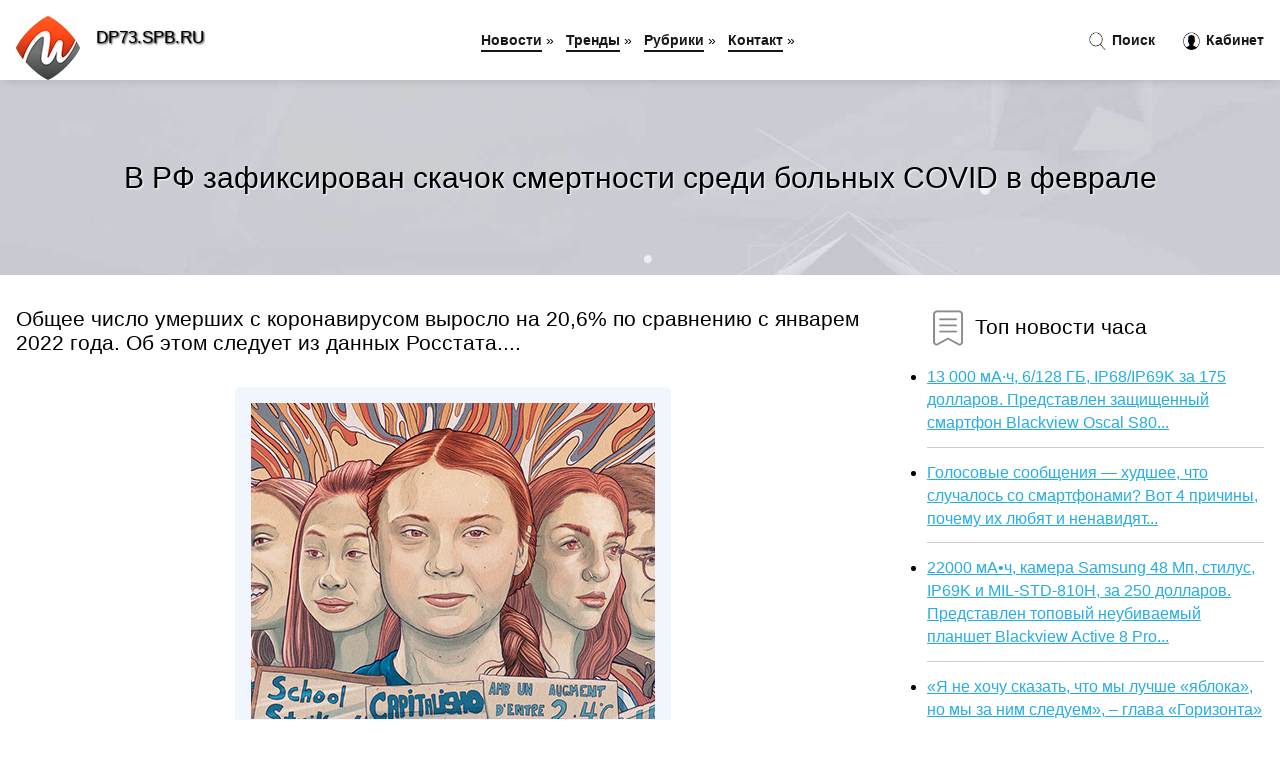

--- FILE ---
content_type: text/html; charset=utf-8
request_url: https://dp73.spb.ru/news-1054985-v-rf-zafiksirovan-skachok-smertnosti-sredi-bolnyh-covid-v-fevrale.html
body_size: 12100
content:
<!DOCTYPE html>
<html lang="ru">
<head>
<title>В РФ зафиксирован скачок смертности среди больных COVID в феврале</title>
<meta name="viewport" content="width=device-width, initial-scale=1.0">
<meta name="description" content="Общее число умерших c коронавирусом выросло на 20,6% по сравнению с январем 2022 года. Об этом следует из данных Росстата....">
<meta name="robots" content="all">
<link rel="shortcut icon" href="//dp73.spb.ru/favicon.ico" type="image/x-icon">
<style>
* {padding:0; margin:0; box-sizing:border-box;}
html, body {border:none; font:100%/145% Arial;}
img {border:none; max-width:100%; height:auto; vertical-align:middle;}
div {position:relative; background-color:transparent;}
figure, footer, header, main {display:block;}
a:hover {text-decoration:none;}
h1 {font:190% Arial; font-weight:500;}
h2 {font:170% Arial; font-weight:500;}
h3 {font:150% Arial; font-weight:500;}
h4 {font:130% Arial; font-weight:400;}
h5, h6 {font:110% Arial; font-weight:300;}
.fcl1, #igd1 h1 {color:#fff;}
.fcl2, a {color:rgb(37, 174, 228);}
.fcl3 {color:rgba(37, 174, 228, 0.75);}
.fcl4, aside section:first-child a {color:rgb(24, 24, 24);}
.fcl5 {color:rgb(178, 27, 33);;}
.fcl6, .csi11 a, .csi4 p em, #igd2 p em {color:rgb(134, 161, 200);}
.bgcsi1, aside {background-color:#fff;}
.bgcsi2 {background-color:rgb(37, 174, 228);}
.csi1 {width:100%; margin:0 auto;}
.csi2 {display:block; clear:both;}
.csi3 {display:block; clear:both; height:2rem;}
#igd2, #igd3, #igd4 {clear:both; margin-bottom:2rem;}
#igd2 p img {display:block; clear:both; width:100%; margin-bottom:1.5rem; transition:all 0.4s linear 0s;}
#igd2 p img:hover, #igd2 p img:focus {transform:scale(1.1);}
.csi4, #igd2 {vertical-align:top; column-count:4; column-gap:1rem;}
.csi4 p, #igd2 p {display:inline-block; overflow:hidden; page-break-inside:avoid; margin-bottom:1rem; padding:1rem; border:1px solid rgb(221,221,221); box-shadow:rgba(0, 0, 0, 0.15) 0px 3px 10px 0;}
.csi4 p em, #igd2 p em {display:block; clear:both; margin-bottom:1rem; font-size:85%;}
.csi4 p a, #igd2 p a {display:block; clear:both; margin-bottom:1rem; font-size:110%;}
#igd1 {width:100% !important; margin-top:5rem; padding:5rem 0; text-align:center; background:rgb(0, 173, 224) url("//dp73.spb.ru/images/tb002.jpg") no-repeat 50% 0; background-size:cover;}
#igd1 h1 {text-shadow:1px 1px 2px black;} 
#igd1 form {width:50%; max-width:1140px; margin:1.5rem 0; display:inline-block; clear:both;}
#igd1 input[type="text"] {width:82%; height:4rem; text-indent:1rem; border-radius:2rem 0 0 2rem; border:6px solid rgb(221, 221, 221); border-right:0; vertical-align:middle; clear:none;}
#igd1 input[type="submit"] {width:18%; text-align:center; height:4rem; border-radius:0 2rem 2rem 0; border:6px solid rgb(221, 221, 221); border-left:0; vertical-align:middle; clear:none;}
#igd4 {text-align:center; background-color:rgb(245, 248, 255); padding:1.5rem 0 .5rem 0;}
#igd4 li {display:inline-block; clear:none; margin:0 1rem 1rem 0; padding:.6rem 1.5rem; border-radius:1.5rem; border:2px solid rgb(37, 174, 228); color:rgb(37, 174, 228);}
#igd4 li a {color:rgb(37, 174, 228); text-decoration:none;}
#igd4 li a:hover, #igd4 li a:focus {text-decoration:underline;}
#igd4 ul:nth-child(2) li {border:2px solid rgb(178, 27, 33);; color:rgb(178, 27, 33);;}
#igd4 ul:nth-child(2) li a {color:rgb(178, 27, 33);;}
#igd5 {width:100% !important; margin-top:5rem; padding:5rem 0; text-align:center; background:rgb(241, 245, 254) url("//dp73.spb.ru/images/tb003.jpg") no-repeat 50% 0; background-size:cover;}
#igd5 h1 {text-shadow:1px 1px 2px white;} 
#igd6, #igd7, #igd8, #igd9, #igd10 {cursor:pointer;}
#igd11 {display:none;}
#igd11 span {display:inline-block; clear:none; margin-left:1.5rem; font-size:140%; font-weight:bold; cursor:pointer; color:rgb(178, 27, 33);;}
#igd11 ul {display:none; position:fixed; left:0; top:3.5rem; width:100%; height:0; overflow:auto; background-color:#333; transition:height .4s ease 0s;}
#igd11 li {margin:.5rem 0 .5rem 2rem; color:#fff;}
#igd11 li a {color:#fff;}
aside {position:fixed; top:0; left:0; width:100%; line-height:5rem; height:5rem; vertical-align:middle; z-index:1000; box-shadow:rgba(0, 0, 0, 0.15) 0px 5px 10px -5px; font-size:90%;}
aside nav {text-align:center;}
aside section:first-child {max-width:1440px; margin:0 auto;}
aside section:first-child header {font-weight:bold; font-size:110%; text-shadow:1px 1px 2px black; float:left; clear:none; margin:1.7rem 0 0 1rem; cursor:pointer !important;}
aside section:first-child a {margin-left:.5rem; font-weight:bold; text-decoration:none; padding-bottom:.1rem; border-bottom:2px solid rgb(24, 24, 24);}
aside section:first-child a:hover, aside section:first-child a:focus {border-bottom:0;}
aside section:first-child img.csi5 {float:left; clear:none; vertical-align:middle; margin:1rem 0 0 1rem; cursor:pointer !important;}
aside section:first-child div.csi6 {float:right; clear:none; vertical-align:middle; padding-right:1rem;}
aside section:first-child div.csi6 a {text-decoration:none; border-bottom:0;}
aside section:first-child div.csi6 img {display:inline-block; clear:none; vertical-align:middle; margin:0 .1rem 0 1rem; height:1.1rem; width:1.1rem; cursor:pointer;}
footer {min-height:40rem; text-align:center; padding:28rem 0 1.5rem 0; margin-top:2rem; font-size:85%; background:rgb(245, 248, 255) url("//dp73.spb.ru/images/fbg.jpg") no-repeat 50% 0; background-size:cover;}
footer h6 {margin-bottom:1rem;}
#krs78_5 {visibility:hidden;}
.csi7 {max-width:1440px; margin:0 auto; padding:0 1rem;}
.csi8 {float:left; clear:none; width:70%; padding:2rem 0;}
.csi9 {float:left; clear:none; width:27%; margin-left:3%; padding:2rem 0;}
.csi9 h3, .csi9 h4, .csi9 h5 {margin-bottom:1rem;}
.csi8 figure {width:100%; text-align:center; padding:2rem 0;}
.csi8 figure img {min-height:15rem; border:1rem solid rgb(241, 245, 254); border-radius:5px;}
.csi8 h2 {font-size:130%;}
.csi10 ul, .csi10 ol {list-style-position:inside;}
.csi10 li {margin-bottom:.8rem; padding-bottom:.8rem; border-bottom:1px solid #ccc;}
form {width:100%;}
input[type="text"], input[type="password"] {width:70%; height:2.5rem; padding:.2rem .6rem; margin:.5rem 0; font-size:1.25rem; font-weight:300; text-align:left; border-radius:5px; border:1px solid rgba(37, 174, 228, 0.75); clear:none;}
textarea {width:70%; height:8em; padding:.2rem .6rem; margin:.5rem 0; font-size:1.3rem; font-weight:300; text-align:left; border-radius:5px; border:1px solid rgba(37, 174, 228, 0.75); clear:none;}
input[type="submit"] {display:inline-block; clear:none; padding:.5rem 1.2rem; margin:.5rem 0; font-size:1rem; font-weight:300; border-radius:5px; border:2px solid rgba(37, 174, 228, 0.75); background-color:rgb(178, 27, 33);; color:#fff; cursor:pointer;}
@media screen and (min-width:1921px) {
html, body {font:110%/155% Arial;}
}
@media screen and (max-width:1024px) {
.csi4, #igd2 {column-count:3;}
#igd1 form {width:70%;}
#igd1 input[type="text"] {width:80%;}
#igd1 input[type="submit"] {width:20%;}
}
@media screen and (max-width:800px) {
aside {line-height:3.5rem; height:3.5rem;}
#igd1, #igd5 {margin-top:3.5rem;}
aside section:first-child img.csi5 {margin:.5rem 0 0 1rem;}
aside section:first-child header {margin:1.1rem 0 0 1rem;}
aside nav {display:none;}
#igd11, #igd11 ul {display:inline-block;}
.csi8 {float:none; clear:both; width:100%; padding:2rem 1rem;}
.csi9 {float:none; clear:both; width:100%; margin-left:0; padding:2rem 1rem;}
.csi4, #igd2  {column-count:2;}
#igd1 form {width:90%;}
#igd1 input[type="text"] {width:75%;}
#igd1 input[type="submit"] {width:25%;}
}
@media screen and (max-width:600px) {
.csi4, #igd2  {column-count:1;}
li {margin-bottom:2rem;}
}</style>
<meta name="yandex-verification" content="5b2e5d3ac5f6a7a6" />

<meta name="3b984be954768eb552cd7136fb88512e" content="8aafe7be9b5014f268cd0b609a65ee82">

<meta name="google-site-verification" content="j4vrv-2y8LfHyuJgLF7Nj_tN_0numuYzaZeJbca5wXI" />





</head>
<body>
<header id="igd5">
<h1>В РФ зафиксирован скачок смертности среди больных COVID в феврале</h1>
</header>
<main>
<div class="csi7">
	<div class="csi8">
				<h2>Общее число умерших c коронавирусом выросло на 20,6% по сравнению с январем 2022 года. Об этом следует из данных Росстата....</h2>
				<figure><img src="//dp73.spb.ru/newsimages/0/19/v-rf-zafiksirovan-skachok-smertnosti-sredi-bolnyh-covid-v-fevrale.jpg" alt="В РФ зафиксирован скачок смертности среди больных COVID в феврале"></figure>
		<p class="csi11">Сообщает <a class="krs78" id="aHR0cHM6Ly9uZXdzLnJhbWJsZXIucnUvY29tbXVuaXR5LzQ4NDEwMDIyLXYtcmYtemFmaWtzaXJvdmFuLXNrYWNob2stc21lcnRub3N0aS1zcmVkaS1ib2xueWgtY292aWQtdi1mZXZyYWxlLw==" href="javascript:void(0)" rel="nofollow">news.rambler.ru</a></p>
		<span class="csi3">&nbsp;</span>
		 <p>Новость из рубрики: <a href="//dp73.spb.ru/kategory-21.html"><strong>Общество</strong></a></p>
		<span class="csi3">&nbsp;</span>
		<p>Поделиться новостью:
<img id="igd6" src="//dp73.spb.ru/images/ico_fb.png" alt="Поделиться новостью в Facebook">
<img id="igd7" src="//dp73.spb.ru/images/ico_tw.png" alt="Поделиться новостью в Twittere">
<img id="igd8" src="//dp73.spb.ru/images/ico_vk.png" alt="Поделиться новостью в VK">
<img id="igd9" src="//dp73.spb.ru/images/ico_pin.png" alt="Поделиться новостью в Pinterest">
<img id="igd10" src="//dp73.spb.ru/images/ico_reddit.png" alt="Поделиться новостью в Reddit">
</p>
<span class="csi3">&nbsp;</span>
	</div>
	<div class="csi9">
		<h4><img src="//dp73.spb.ru/images/ico_hot.png" alt="Топ новости часа"> Топ новости часа</h4>
		<ul class="csi10">
		<li><a href="//pn.edu.pl/news-1367-13-000-mach-6128-gb-ip68ip69k-za-175-dollarov-predstavlen-zaschischennyj-smartfon-blackview-oscal-s8.html">13 000 мА·ч, 6/128 ГБ, IP68/IP69K за 175 долларов. Представлен защищенный смартфон Blackview Oscal S80...</a></li>
<li><a href="//pn.edu.pl/news-565-golosovye-soobscheniya-hudshee-chto-sluchalos-so-smartfonami-vot-4-prichiny-pochemu-ih-lyubyat-i-nen.html">Голосовые сообщения — худшее, что случалось со смартфонами? Вот 4 причины, почему их любят и ненавидят...</a></li>
<li><a href="//pn.edu.pl/news-2401-22000-mach-kamera-samsung-48-mp-stilus-ip69k-i-milstd810h-za-250-dollarov-predstavlen-topovyj-neubiv.html">22000 мА•ч, камера Samsung 48 Мп, стилус, IP69K и MIL-STD-810H, за 250 долларов. Представлен топовый неубиваемый планшет Blackview Active 8 Pro...</a></li>
<li><a href="//pn.edu.pl/news-1047-ya-ne-hochu-skazat-chto-my-luchshe-yabloka-no-my-za-nim-sleduem-glava-gorizonta-sravnil-belorusskij-.html">«Я не хочу сказать, что мы лучше «яблока», но мы за ним следуем», – глава «Горизонта» сравнил белорусский ноутбук с MacBook...</a></li>
<li><a href="//pn.edu.pl/news-869-ilon-mask-prislushilsya-k-mneniyu-millionov-i-razblokiroval-akkaunty-twitter-kotorye-otslegivali-ego.html">Илон Маск прислушился к мнению миллионов и разблокировал аккаунты Twitter, которые отслеживали его местоположение...</a></li>
<li><a href="//pn.edu.pl/news-969-sudyu-iz-kemerova-nakazali-za-publikatsiyu-osobyh-mnenij-soslavshis-na-to-chto-eto-umalyaet-avtorite.html">Судью из Кемерова наказали за публикацию особых мнений, сославшись на то, что это умаляет авторитет судебной власти...</a></li>
		</ul>
	</div>
	<span class="csi3">&nbsp;</span>
</div>
<div id="roxezife-pepoquyiwabeqaje">
<script>
!(function(w,m){(w[m]||(w[m]=[]))&&w[m].push(
{id:'roxezife-pepoquyiwabeqaje',block:'59846'}
);})(window,'mtzBlocks');
</script>
</div><div class="csi7" id="igd2"><p><img src="//dp73.spb.ru/newsimages/0/92/krovavyj-praporschik-protiv-bolnyh-detej.jpg" alt="Кровавый прапорщик против больных детей"> <em>04:45, 07 Апр</em> <a href="//dp73.spb.ru/news-1056761-krovavyj-praporschik-protiv-bolnyh-detej.html">Кровавый прапорщик против больных детей</a> В декабре 2021 года в Россию из Болгарии был экстрадирован Владимир Борисов (Прапорщик)- легенда криминального мира Санкт-Петербурга. Об этом первым ...</p><p><img src="//dp73.spb.ru/newsimages/0/277/nvidia-hopper-samyj-bolshoj-skachok.jpg" alt="Nvidia: Hopper  самый большой скачок"> <em>18:30, 25 Мар</em> <a href="//dp73.spb.ru/news-1052907-nvidia-hopper-samyj-bolshoj-skachok.html">Nvidia: Hopper — самый большой скачок</a> Новая графическая архитектура компании обещает рывок искусственного интеллекта и счастье геймерам. Открывая конференцию Nvidia GTC глава компания Дже...</p><p><img src="//dp73.spb.ru/newsimages/0/305/chto-za-veb-zajm-prishlo-sms.jpg" alt="Что за веб займ пришло смс"> <em>17:51, 21 Ноя</em> <a href="//dp73.spb.ru/news-1058990-chto-za-veb-zajm-prishlo-sms.html">Что за веб займ пришло смс</a> Описание электронного перевода денежных средств: Многофункциональный инструмент финансирования, предоставляемый организациями для содействия финансов...</p><p><img src="//dp73.spb.ru/newsimages/0/52/na-36-perevypolnena-sdelka-opek-v-fevrale-2022.jpg" alt="На 36% перевыполнена сделка ОПЕК в феврале 2022"> <em>10:15, 29 Мар</em> <a href="//dp73.spb.ru/news-1053537-na-36-perevypolnena-sdelka-opek-v-fevrale-2022.html">На 36% перевыполнена сделка ОПЕК+ в феврале 2022</a> Участники сделки ОПЕК+ добыли нефти на 1,05 млн б/с меньше плана В феврале 2022 года страны ОПЕК+ исполнили соглашение на 136%, из них страны ОПЕК — ...</p><p><img src="//dp73.spb.ru/newsimages/0/26/germaniya-proizvodstvennye-zakazy-snizilis-na-22-mm-v-fevrale.jpg" alt="Германия: производственные заказы снизились на 2,2% м/м в феврале"> <em>11:00, 06 Апр</em> <a href="//dp73.spb.ru/news-1056516-germaniya-proizvodstvennye-zakazy-snizilis-na-22-mm-v-fevrale.html">Германия: производственные заказы снизились на 2,2% м/м в феврале</a> Производственные заказы в Германии упали на 2,2% в месячном исчислении в феврале. Розничные продажи в Германии достигли 2,9% г/г в феврале против 7,3...</p><p><img src="//dp73.spb.ru/newsimages/0/213/doktor-veb-obzor-virusnoj-aktivnosti-v-fevrale-2022-goda.jpg" alt="Доктор Веб: обзор вирусной активности в феврале 2022 года"> <em>23:15, 31 Мар</em> <a href="//dp73.spb.ru/news-1054601-doktor-veb-obzor-virusnoj-aktivnosti-v-fevrale-2022-goda.html">«Доктор Веб»: обзор вирусной активности в феврале 2022 года</a> Большинство детектирований по-прежнему приходится на долю рекламных программ и нежелательных приложений. В почтовом трафике чаще всего распространяло...</p><p><img src="//dp73.spb.ru/newsimages/0/235/roznichnye-prodagi-v-evrozone-vyrosli-na-5-gg-v-fevrale-protiv-prognoza-48.jpg" alt="Розничные продажи в еврозоне выросли на 5% г/г в феврале против прогноза 4,8%"> <em>13:45, 07 Апр</em> <a href="//dp73.spb.ru/news-1056889-roznichnye-prodagi-v-evrozone-vyrosli-na-5-gg-v-fevrale-protiv-prognoza-48.html">Розничные продажи в еврозоне выросли на 5% г/г в феврале против прогноза 4,8%</a> Розничные продажи в еврозоне выросли на 0,3% в месячном исчислении в феврале против ожидаемых 0,6%. Розничные продажи в феврале выросли на 5% г/г про...</p><p><img src="//dp73.spb.ru/newsimages/0/245/spros-na-mototsikly-sredi-rossiyanok-vyros-na-20.jpg" alt="Спрос на мотоциклы среди россиянок вырос на 20%"> <em>21:15, 14 Апр</em> <a href="//dp73.spb.ru/news-1058146-spros-na-mototsikly-sredi-rossiyanok-vyros-na-20.html">Спрос на мотоциклы среди россиянок вырос на 20%</a> В России в 2021 году увеличилось количество женщин, купивших мотоцикл, сообщает Speedme со ссылкой на исследование ГК АВТОDOM. Так, в прошлом году чи...</p></div><div class="csi7 csi4" id="igd3"><p><em>21:45, 24 Мар</em> <a href="//dp73.spb.ru/news-1052586-atmosfera-priyatnaya-priyatno-nahoditsya-sredi-luchshih-zaika-o-sbornoj-rossii.html">«Атмосфера приятная, приятно находиться среди лучших» — Заика о сборной России</a> Защитник «Сочи» Кирилл Заика в беседе с пресс-службой сборной России рассказал о своих впечатлениях от сбора национальной команды в Новогорске. Подро...</p><p><em>14:30, 07 Апр</em> <a href="//dp73.spb.ru/news-1056907-roskachestvo-messendger-whatsapp-ostanetsya-samym-populyarnym-prilogeniem-sredi-rossiyan.html">Роскачество: мессенджер WhatsApp останется самым популярным приложением среди россиян</a> Мессенджер WhatsApp сохранит лидирующее положение в России и будет самым популярным приложением несмотря на рост числа пользователей российских соцсе...</p><p><em>22:00, 07 Апр</em> <a href="//dp73.spb.ru/news-1057093-v-bryanske-zavershilas-spartakiada-po-nastolnomu-tennisu-sredi-professionalnyh-obrazovatelnyh-organi.html">В Брянске завершилась спартакиада по настольному теннису среди профессиональных образовательных организаций</a> 6 апреля на спортивной базе БГУ состоялись игры по настольному теннису. Они прошли в рамках областной спартакиады среди профессиональных образователь...</p><p><em>16:30, 22 Мар</em> <a href="//dp73.spb.ru/news-1051705-kosmonavt-petr-dubrov-ustanovil-rekord-po-vremeni-prebyvaniya-na-mks-sredi-rossiyan.html">Космонавт Пётр Дубров установил рекорд по времени пребывания на МКС среди россиян</a> Космонавт «Роскосмоса» Пётр Дубров установил рекорд среди россиян по времени пребывания на Международной космической станции (МКС) в рамках одного по...</p><p><em>11:59, 23 Окт</em> <a href="//dp73.spb.ru/news-527323-testirovanie-na-covid19.html">Тестирование на COVID-19</a> Высокий уровень тестирования на постоянной основе ведет к ранней диагностике. Ранняя диагностика дает возможность заранее изолировать или госпитализи...</p><p><em>23:00, 05 Апр</em> <a href="//dp73.spb.ru/news-1056322-mane-vyshel-na-2e-mesto-sredi-bombardirov-liverpulya-v-lch-operediv-dgerrarda-lidiruet-salah.html">Мане вышел на 2-е место среди бомбардиров «Ливерпуля» в ЛЧ, опередив Джеррарда. Лидирует Салах</a> Садьо Мане вышел на 2-е место среди бомбардиров «Ливерпуля» в Лиге чемпионов. Сенегалец забил «Бенфике» (2:0, перерыв). Это 22-й гол Мане за мерсисай...</p><p><em>13:04, 12 Ноя</em> <a href="//dp73.spb.ru/news-584230-obzor-testirovaniya-covid19.html">Обзор тестирования COVID-19</a> Обзор тестирования COVID-19
Для COVID-19 доступны два вида тестов: тесты на вирус и тесты на антитела. К Вашему вниманию список медицинских центров ...</p><p><em>16:45, 28 Мар</em> <a href="//dp73.spb.ru/news-1053230-v-losandgelese-proshla-vecherinka-saint-laurent-sredi-gostej-zendaya-hejli-biber-zoi-kravits.html">В Лос-Анджелесе прошла вечеринка Saint Laurent. Среди гостей — Зендая, Хейли Бибер, Зои Кравиц</a> В Лос-Анджелесе прошла вечеринка Saint Laurent. Среди гостей — Зендая, Хейли Бибер, Зои Кравиц В преддверии церемонии вручения кинопремии "Оскар", ко...</p><p><em>14:45, 09 Апр</em> <a href="//dp73.spb.ru/news-1057794-esche-desyat-bryantsev-umerli-ot-covid19.html">Ещё десять брянцев умерли от COVID-19</a> 262 человек победили болезнь. Оперативный штаб Брянской области обновил статистику заболеваемости коронавирусной инфекцией. За минувшие сутки десять ...</p><p><em>02:45, 23 Мар</em> <a href="//dp73.spb.ru/news-1051906-u-hillari-klinton-vyyavlen-covid19.html">У Хиллари Клинтон выявлен COVID-19</a> Экс-госсекретарь и бывший кандидат в президенты США Хиллари Клинтон во вторник, 22 марта, сообщила, что ее ПЦР-тест на коронавирусную инфекцию показа...</p><p><em>14:30, 01 Апр</em> <a href="//dp73.spb.ru/news-1054806-v-rossii-vyyavili-19-164-zabolevshih-covid19.html">В России выявили 19 164 заболевших COVID-19</a> В России за прошедшие сутки зарегистрировали 19 164 случая заражений коронавирусом. Это на 0,59% меньше, чем накануне (19 277). Число суточных госпит...</p><p><em>18:00, 23 Мар</em> <a href="//dp73.spb.ru/news-1052144-v-rossii-za-sutki-vyyavili-26-tys-zarazivshihsya-covid19.html">В России за сутки выявили 26 тыс. заразившихся COVID-19</a> В России за прошедшие сутки зарегистрировали 26 826 случаев заражения коронавирусом. Это на 1,64% больше, чем накануне (26 394). Число суточных госпи...</p><p><em>14:45, 24 Мар</em> <a href="//dp73.spb.ru/news-1052481-v-rossii-za-sutki-vyyavili-25-tys-zarazivshihsya-covid19.html">В России за сутки выявили 25 тыс. заразившихся COVID-19</a> В России за прошедшие сутки зарегистрировали 25 387 случаев заражения коронавирусом. Это на 5,36% меньше, чем накануне (26 826). Число суточных госпи...</p><p><em>00:30, 09 Апр</em> <a href="//dp73.spb.ru/news-1057606-vrachi-soobschili-o-bespoleznosti-pulsoksimetrov-pri-covid19.html">Врачи сообщили о бесполезности пульсоксиметров при COVID-19</a> Использование пульсоксиметров для измерения уровня кислорода в организме при COVID-19 не более эффективно, чем простой опрос пациента о его состоянии...</p><p><em>13:00, 02 Апр</em> <a href="//dp73.spb.ru/news-1055178-v-penze-za-sutki-ot-covid19-umerli-7-chelovek.html">В Пензе за сутки от COVID-19 умерли 7 человек</a> В Пензе за сутки от COVID-19 умерли 7 человекДанные выложили в телеграмм-канале областного правительства Согласно новым сведениям, опубликованным в о...</p><p><em>04:00, 05 Апр</em> <a href="//dp73.spb.ru/news-1056090-dvorets-xvi-veka-menyu-iz-20-blyud-i-znat-sredi-gostej-v-ispanii-proshla-samaya-ogidaemaya-svadba-go.html">Дворец XVI века, меню из 20 блюд и знать среди гостей: в Испании прошла "самая ожидаемая свадьба года"</a> Дворец XVI века, меню из 20 блюд и знать среди гостей: в Испании прошла "самая ожидаемая свадьба года" В Испании на выходных состоялась свадьба Изабе...</p><p><em>14:45, 10 Апр</em> <a href="//dp73.spb.ru/news-1057975-gintsburg-rasskazal-o-detskoj-nazalnoj-vaktsine-ot-covid19.html">Гинцбург рассказал о детской назальной вакцине от COVID-19</a> Специалисты Научно-исследовательского центра (НИЦ) эпидемиологии и микробиологии имени Гамалеи планируют начать исследования назальной вакцины от кор...</p><p><em>03:15, 08 Апр</em> <a href="//dp73.spb.ru/news-1057208-covidstatistika-zafiksirovala-neznachitelnyj-rost-zabolevaemosti.html">COVID-статистика зафиксировала незначительный рост заболеваемости</a> Число заразившихся коронавирусом курян по сравнению с минувшим днем увеличилось. Оперативный штаб региона сообщает о 177 подтвержденном случае заболе...</p><p><em>14:45, 01 Апр</em> <a href="//dp73.spb.ru/news-1054807-dress-code-v-moskve-otkrylas-yarmarka-sovremennogo-iskusstva-sredi-gostej-timati-polina-askeri-irina.html">Dress Code. В Москве открылась ярмарка современного искусства. Среди гостей — Тимати, Полина Аскери, Ирина Безрукова</a> Dress Code. В Москве открылась ярмарка современного искусства. Среди гостей — Тимати, Полина Аскери, Ирина Безрукова Вчера в Гостином дворе в Москве ...</p><p><em>18:00, 24 Мар</em> <a href="//dp73.spb.ru/news-1052543-dress-code-v-londone-proshel-ugin-charles-finch-x-chanel-sredi-gostej-emma-uotson-dgejkob-elordi.html">Dress Code. В Лондоне прошел ужин Charles Finch x Chanel. Среди гостей — Эмма Уотсон, Джейкоб Элорди</a> Dress Code. В Лондоне прошел ужин Charles Finch x Chanel. Среди гостей — Эмма Уотсон, Джейкоб Элорди 12 марта в Лондоне состоялся ежегодный ужин, уст...</p><p><em>14:45, 10 Апр</em> <a href="//dp73.spb.ru/news-1057979-gintsburg-shemu-vaktsinatsii-ot-covid19-v-rossii-menyat-ne-nugno.html">Гинцбург: схему вакцинации от COVID-19 в России менять не нужно</a> Схему вакцинации от COVID-19 в России на данный момент не нужно менять, заявил директор Центра имени Н. Ф. Гамалеи Александр Гинцбург....</p><p><em>05:30, 08 Апр</em> <a href="//dp73.spb.ru/news-1057238-gintsburg-nazalnaya-vaktsina-ot-covid19-vyshla-v-gragdanskij-oborot.html">Гинцбург: назальная вакцина от COVID-19 вышла в гражданский оборот</a> Российская назальная вакцина от коронавируса — это тот же препарат, что и «Спутник V», который вводится иначе, заявил директор центра им. Гамалеи Але...</p><p><em>10:15, 08 Апр</em> <a href="//dp73.spb.ru/news-1057304-uchenye-nashli-sposob-tochno-prognozirovat-ishod-covid19.html">Ученые нашли способ точно прогнозировать исход COVID-19</a> Специалисты российских научных институтов и медицинских вузов обнаружили прямую зависимость тяжести течения коронавируса от наличия в организме больн...</p><p><em>17:30, 01 Апр</em> <a href="//dp73.spb.ru/news-1054838-vrach-tokarev-zayavil-chto-zaraznost-covid-blizka-k-maksimalnoj.html">Врач Токарев заявил, что заразность COVID близка к максимальной</a> Коронавирус мутировал в сторону максимальной заразности, по индексу репродукции он уже близок к кори. Об этом в беседе с URA.RU рассказал главный про...</p><p><em>01:00, 08 Апр</em> <a href="//dp73.spb.ru/news-1057141-virusolog-otsenil-opasnost-novogo-dominiruyuschego-v-rf-shtamma-covid19.html">Вирусолог оценил опасность нового доминирующего в РФ штамма COVID-19</a> Вирусолог, доктор биологических наук Петр Чумаков рассказал, насколько может быть опасен штамм коронавируса «Стелс-Омикрон», который стал доминироват...</p><p><em>21:15, 01 Апр</em> <a href="//dp73.spb.ru/news-1054927-minzdrav-zaregistriroval-pervuyu-v-mire-nazalnuyu-vaktsinu-ot-covid19.html">Минздрав зарегистрировал первую в мире назальную вакцину от COVID-19</a> Министерство здравоохранения России зарегистрировало первую в мире назальную вакцину от COVID-19. Об этом «РИА Новости» со ссылкой на пресс-службу ве...</p><p><em>18:15, 14 Апр</em> <a href="//dp73.spb.ru/news-1058060-dress-code-v-moskve-proshli-kinopokaz-i-otkrytie-vystavki-sredi-gostej-natalya-ionova-pavel-derevyan.html">Dress Code. В Москве прошли кинопоказ и открытие выставки. Среди гостей — Наталья Ионова, Павел Деревянко, Ирина Хакамада</a> Dress Code. В Москве прошли кинопоказ и открытие выставки. Среди гостей — Наталья Ионова, Павел Деревянко, Ирина Хакамада Вчера в столице прошли спец...</p><p><em>09:15, 01 Апр</em> <a href="//dp73.spb.ru/news-1054729-razrabotana-avtomaticheskaya-sistema-izvlecheniya-informatsii-iz-nauchnyh-statej-o-covid19.html">Разработана автоматическая система извлечения информации из научных статей о COVID-19</a> Исследователи из UPV/EHU-Университета Страны Басков, UNED (Национального университета дистанционного образования) и Elhuyar создали систему VIGICOVID...</p><p><em>03:15, 05 Апр</em> <a href="//dp73.spb.ru/news-1056086-virusolog-nazval-posledstvie-covid19-kotoroe-proyavlyaetsya-cherez-15-goda.html">Вирусолог назвал последствие COVID-19, которое проявляется через 1,5 года</a> Начальник лаборатории особо опасных инфекций центра ФИЦ Фундаментальной трансляционной медицины, профессор Александр Чепурнов рассказал, что суставы ...</p><p><em>11:15, 04 Апр</em> <a href="//dp73.spb.ru/news-1055810-v-rossii-zaregistrirovan-novyj-test-na-antitela-u-bolevshih-covid19-bessimptomno.html">В России зарегистрирован новый тест на антитела у болевших COVID-19 бессимптомно</a> В России зарегистрирован новый набор реагентов для выявления антител к коронавирусу. В том числе он позволяет выявить иммунитет о переболевших COVID-...</p><p><em>18:15, 14 Апр</em> <a href="//dp73.spb.ru/news-1058059-dress-code-v-moskve-proshla-premera-filma-pervyj-oskar-sredi-gostej-yuliya-peresild-aleksej-uchitel-.html">Dress Code. В Москве прошла премьера фильма "Первый Оскар". Среди гостей — Юлия Пересильд, Алексей Учитель, Владимир Мединский</a> Dress Code. В Москве прошла премьера фильма "Первый Оскар". Среди гостей — Юлия Пересильд, Алексей Учитель, Владимир Мединский В столичном кинотеатре...</p><p><em>18:00, 24 Мар</em> <a href="//dp73.spb.ru/news-1052544-dress-code-v-losandgelese-proshel-lanch-v-chest-nominantov-na-oskar-sredi-gostej-dgessika-chestejn-p.html">Dress Code. В Лос-Анджелесе прошел ланч в честь номинантов на "Оскар". Среди гостей — Джессика Честейн, Пенелопа Крус, Уилл Смит</a> Dress Code. В Лос-Анджелесе прошел ланч в честь номинантов на "Оскар". Среди гостей — Джессика Честейн, Пенелопа Крус, Уилл Смит В Лос-Анджелесе нача...</p><p><em>07:30, 29 Мар</em> <a href="//dp73.spb.ru/news-1053511-infektsionist-timakov-snyatie-covidogranichenij-v-rossii-vyzvano-immunitetom-gragdan.html">Инфекционист Тимаков: снятие COVID-ограничений в России вызвано иммунитетом граждан</a> pixabay.com/PDОтмена ограничений против распространения коронавирусной инфекции в России вызвана тем, что у жителей страны выработался стойкий иммуни...</p><p><em>19:00, 07 Апр</em> <a href="//dp73.spb.ru/news-1057074-uchenye-universiteta-umeo-predupredili-o-vysokom-riske-tromboza-pri-perenesennom-covid19.html">Ученые Университета Умео предупредили о высоком риске тромбоза при перенесенном COVID-19</a> Заражение коронавирусной инфекцией увеличивает вероятность образования тромбов в пять раз. К такому выводу пришла группа специалистов из Университета...</p></div></main>
<aside>
	<section>
	<div class="csi6"><a href="//dp73.spb.ru/search.html"><img src="//dp73.spb.ru/images/ico_search.png" alt="Поиск новостей..."> Поиск</a> <a href="//dp73.spb.ru/user.html"><img src="//dp73.spb.ru/images/ico_user.png" alt="Для пользователй..."> Кабинет</a></div> <img class="csi5" src="//dp73.spb.ru/images/logo.png" alt="Последние новости часа" onclick="location.href='/';"> <header onclick="location.href='/';"><h5>DP73.SPB.RU</h5></header><div id="igd11"><span id="igd13" title="Показать / скрыть меню">&#9776;</span><ul id="igd12"><li><a href="//dp73.spb.ru/">Новости</a> »</li><li><a href="//dp73.spb.ru/trands.html">Тренды новостей</a> »</li><li><a href="//dp73.spb.ru/listing.html">Рубрики</a> »</li><li><a href="//dp73.spb.ru/rules.html">Правила</a> »</li><li><a href="//dp73.spb.ru/contact.html">Контакт</a> »</li></ul></div><nav><a href="//dp73.spb.ru/">Новости</a> » <a href="//dp73.spb.ru/trands.html">Тренды</a> » <a href="//dp73.spb.ru/listing.html">Рубрики</a> » <a href="//dp73.spb.ru/contact.html">Контакт</a> »</nav>
	</section>
</aside><footer>
<h6><img src="//dp73.spb.ru/images/logo.png" alt="DP73.SPB.RU: Последние новости часа"> DP73.SPB.RU: Последние новости часа</h6> &nbsp;&nbsp; <a href="//dp73.spb.ru/rules.html">Правила использования</a> &nbsp;|&nbsp; <a href="//dp73.spb.ru/contact.html">Контакт</a> &nbsp;|&nbsp; <a href="//dp73.spb.ru/user.html">Пользователям</a> &nbsp;|&nbsp; <a href="//dp73.spb.ru/ainfo.html">Рекламодателям</a> <div id="krs78_5"></div>
</footer><script src="//dp73.spb.ru/scripts/file1.js" async></script><!-- Google tag (gtag.js) -->
<script async src="https://www.googletagmanager.com/gtag/js?id=G-D23S87V1FM"></script>
<script>
  window.dataLayer = window.dataLayer || [];
  function gtag(){dataLayer.push(arguments);}
  gtag('js', new Date());

  gtag('config', 'G-D23S87V1FM');
</script></body>
</html>